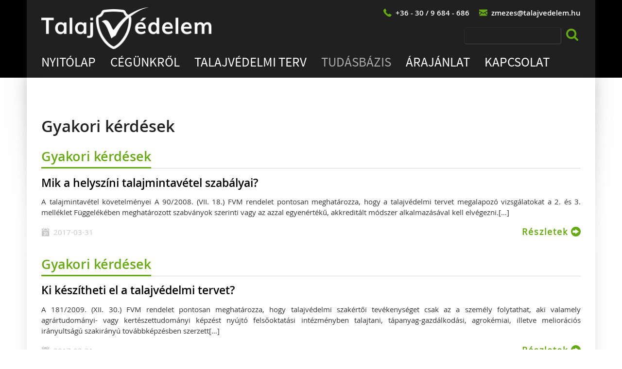

--- FILE ---
content_type: text/html; charset=UTF-8
request_url: https://mail.talajvedelem.hu/tudasbazis/gyakori-kerdesek
body_size: 9619
content:
<!DOCTYPE html>
<html lang="hu">
<head>

<meta http-equiv="Content-Type" content="text/html; charset=utf-8" />
<meta name="viewport" content="width=device-width, initial-scale=1, maximum-scale=5, shrink-to-fit=no" />



<meta name='robots' content='index, follow, max-image-preview:large, max-snippet:-1, max-video-preview:-1' />

	<!-- This site is optimized with the Yoast SEO plugin v26.7 - https://yoast.com/wordpress/plugins/seo/ -->
	<title>Gyakori kérdések Archívum - Talajvédelem</title>
	<link rel="canonical" href="https://www.talajvedelem.hu/tudasbazis/gyakori-kerdesek" />
	<meta property="og:locale" content="hu_HU" />
	<meta property="og:type" content="article" />
	<meta property="og:title" content="Gyakori kérdések Archívum - Talajvédelem" />
	<meta property="og:url" content="https://www.talajvedelem.hu/tudasbazis/gyakori-kerdesek" />
	<meta property="og:site_name" content="Talajvédelem" />
	<meta name="twitter:card" content="summary_large_image" />
	<script type="application/ld+json" class="yoast-schema-graph">{"@context":"https://schema.org","@graph":[{"@type":"CollectionPage","@id":"https://www.talajvedelem.hu/tudasbazis/gyakori-kerdesek","url":"https://www.talajvedelem.hu/tudasbazis/gyakori-kerdesek","name":"Gyakori kérdések Archívum - Talajvédelem","isPartOf":{"@id":"https://www.talajvedelem.hu/#website"},"breadcrumb":{"@id":"https://www.talajvedelem.hu/tudasbazis/gyakori-kerdesek#breadcrumb"},"inLanguage":"hu"},{"@type":"BreadcrumbList","@id":"https://www.talajvedelem.hu/tudasbazis/gyakori-kerdesek#breadcrumb","itemListElement":[{"@type":"ListItem","position":1,"name":"Home","item":"https://www.talajvedelem.hu/"},{"@type":"ListItem","position":2,"name":"Tudásbázis","item":"https://www.talajvedelem.hu/tudasbazis"},{"@type":"ListItem","position":3,"name":"Gyakori kérdések"}]},{"@type":"WebSite","@id":"https://www.talajvedelem.hu/#website","url":"https://www.talajvedelem.hu/","name":"Talajvédelem","description":"Mézes Zoltán talajvédelmi szakértő hivatalos honlapja...","publisher":{"@id":"https://www.talajvedelem.hu/#organization"},"potentialAction":[{"@type":"SearchAction","target":{"@type":"EntryPoint","urlTemplate":"https://www.talajvedelem.hu/?s={search_term_string}"},"query-input":{"@type":"PropertyValueSpecification","valueRequired":true,"valueName":"search_term_string"}}],"inLanguage":"hu"},{"@type":"Organization","@id":"https://www.talajvedelem.hu/#organization","name":"Mézes Zoltán talajvédelem","url":"https://www.talajvedelem.hu/","logo":{"@type":"ImageObject","inLanguage":"hu","@id":"https://www.talajvedelem.hu/#/schema/logo/image/","url":"https://www.talajvedelem.hu/tv-content/uploads/media/images/talajvedelem-logo-header.png","contentUrl":"https://www.talajvedelem.hu/tv-content/uploads/media/images/talajvedelem-logo-header.png","width":360,"height":88,"caption":"Mézes Zoltán talajvédelem"},"image":{"@id":"https://www.talajvedelem.hu/#/schema/logo/image/"}}]}</script>
	<!-- / Yoast SEO plugin. -->


<style id='wp-img-auto-sizes-contain-inline-css' type='text/css'>
img:is([sizes=auto i],[sizes^="auto," i]){contain-intrinsic-size:3000px 1500px}
/*# sourceURL=wp-img-auto-sizes-contain-inline-css */
</style>
<style id='wp-block-library-inline-css' type='text/css'>
:root{
  --wp-block-synced-color:#7a00df;
  --wp-block-synced-color--rgb:122, 0, 223;
  --wp-bound-block-color:var(--wp-block-synced-color);
  --wp-editor-canvas-background:#ddd;
  --wp-admin-theme-color:#007cba;
  --wp-admin-theme-color--rgb:0, 124, 186;
  --wp-admin-theme-color-darker-10:#006ba1;
  --wp-admin-theme-color-darker-10--rgb:0, 107, 160.5;
  --wp-admin-theme-color-darker-20:#005a87;
  --wp-admin-theme-color-darker-20--rgb:0, 90, 135;
  --wp-admin-border-width-focus:2px;
}
@media (min-resolution:192dpi){
  :root{
    --wp-admin-border-width-focus:1.5px;
  }
}
.wp-element-button{
  cursor:pointer;
}

:root .has-very-light-gray-background-color{
  background-color:#eee;
}
:root .has-very-dark-gray-background-color{
  background-color:#313131;
}
:root .has-very-light-gray-color{
  color:#eee;
}
:root .has-very-dark-gray-color{
  color:#313131;
}
:root .has-vivid-green-cyan-to-vivid-cyan-blue-gradient-background{
  background:linear-gradient(135deg, #00d084, #0693e3);
}
:root .has-purple-crush-gradient-background{
  background:linear-gradient(135deg, #34e2e4, #4721fb 50%, #ab1dfe);
}
:root .has-hazy-dawn-gradient-background{
  background:linear-gradient(135deg, #faaca8, #dad0ec);
}
:root .has-subdued-olive-gradient-background{
  background:linear-gradient(135deg, #fafae1, #67a671);
}
:root .has-atomic-cream-gradient-background{
  background:linear-gradient(135deg, #fdd79a, #004a59);
}
:root .has-nightshade-gradient-background{
  background:linear-gradient(135deg, #330968, #31cdcf);
}
:root .has-midnight-gradient-background{
  background:linear-gradient(135deg, #020381, #2874fc);
}
:root{
  --wp--preset--font-size--normal:16px;
  --wp--preset--font-size--huge:42px;
}

.has-regular-font-size{
  font-size:1em;
}

.has-larger-font-size{
  font-size:2.625em;
}

.has-normal-font-size{
  font-size:var(--wp--preset--font-size--normal);
}

.has-huge-font-size{
  font-size:var(--wp--preset--font-size--huge);
}

.has-text-align-center{
  text-align:center;
}

.has-text-align-left{
  text-align:left;
}

.has-text-align-right{
  text-align:right;
}

.has-fit-text{
  white-space:nowrap !important;
}

#end-resizable-editor-section{
  display:none;
}

.aligncenter{
  clear:both;
}

.items-justified-left{
  justify-content:flex-start;
}

.items-justified-center{
  justify-content:center;
}

.items-justified-right{
  justify-content:flex-end;
}

.items-justified-space-between{
  justify-content:space-between;
}

.screen-reader-text{
  border:0;
  clip-path:inset(50%);
  height:1px;
  margin:-1px;
  overflow:hidden;
  padding:0;
  position:absolute;
  width:1px;
  word-wrap:normal !important;
}

.screen-reader-text:focus{
  background-color:#ddd;
  clip-path:none;
  color:#444;
  display:block;
  font-size:1em;
  height:auto;
  left:5px;
  line-height:normal;
  padding:15px 23px 14px;
  text-decoration:none;
  top:5px;
  width:auto;
  z-index:100000;
}
html :where(.has-border-color){
  border-style:solid;
}

html :where([style*=border-top-color]){
  border-top-style:solid;
}

html :where([style*=border-right-color]){
  border-right-style:solid;
}

html :where([style*=border-bottom-color]){
  border-bottom-style:solid;
}

html :where([style*=border-left-color]){
  border-left-style:solid;
}

html :where([style*=border-width]){
  border-style:solid;
}

html :where([style*=border-top-width]){
  border-top-style:solid;
}

html :where([style*=border-right-width]){
  border-right-style:solid;
}

html :where([style*=border-bottom-width]){
  border-bottom-style:solid;
}

html :where([style*=border-left-width]){
  border-left-style:solid;
}
html :where(img[class*=wp-image-]){
  height:auto;
  max-width:100%;
}
:where(figure){
  margin:0 0 1em;
}

html :where(.is-position-sticky){
  --wp-admin--admin-bar--position-offset:var(--wp-admin--admin-bar--height, 0px);
}

@media screen and (max-width:600px){
  html :where(.is-position-sticky){
    --wp-admin--admin-bar--position-offset:0px;
  }
}
/*wp_block_styles_on_demand_placeholder:6976cb9b6e0f0*/
/*# sourceURL=wp-block-library-inline-css */
</style>
<style id='classic-theme-styles-inline-css' type='text/css'>
/**
 * These rules are needed for backwards compatibility.
 * They should match the button element rules in the base theme.json file.
 */
.wp-block-button__link {
	color: #ffffff;
	background-color: #32373c;
	border-radius: 9999px; /* 100% causes an oval, but any explicit but really high value retains the pill shape. */

	/* This needs a low specificity so it won't override the rules from the button element if defined in theme.json. */
	box-shadow: none;
	text-decoration: none;

	/* The extra 2px are added to size solids the same as the outline versions.*/
	padding: calc(0.667em + 2px) calc(1.333em + 2px);

	font-size: 1.125em;
}

.wp-block-file__button {
	background: #32373c;
	color: #ffffff;
	text-decoration: none;
}

/*# sourceURL=/wp-includes/css/classic-themes.css */
</style>
<link rel='stylesheet' id='contact-form-7-css' href='https://mail.talajvedelem.hu/tv-content/plugins/contact-form-7/includes/css/styles.css?ver=6.1.4' type='text/css' media='all' />
<link rel='stylesheet' id='cookie-notice-front-css' href='https://mail.talajvedelem.hu/tv-content/plugins/cookie-notice/css/front.css?ver=2.5.11' type='text/css' media='all' />
<link rel='stylesheet' id='crellyslider.min-css' href='https://mail.talajvedelem.hu/tv-content/plugins/crelly-slider/css/crellyslider.min.css?ver=1.4.7' type='text/css' media='all' />
<link rel='stylesheet' id='responsive-lightbox-prettyphoto-css' href='https://mail.talajvedelem.hu/tv-content/plugins/responsive-lightbox/assets/prettyphoto/prettyPhoto.css?ver=3.1.6' type='text/css' media='all' />
<link rel='stylesheet' id='talajvedelem_theme_bootstrap_style-css' href='https://mail.talajvedelem.hu/tv-content/themes/talajvedelem/css/bootstrap.css?ver=v3.3.5' type='text/css' media='screen' />
<link rel='stylesheet' id='talajvedelem_theme-css' href='https://mail.talajvedelem.hu/tv-content/themes/talajvedelem/style.css?ver=v1.0' type='text/css' media='screen' />
<link rel='stylesheet' id='talajvedelem_theme_print_css-css' href='https://mail.talajvedelem.hu/tv-content/themes/talajvedelem/css/print.css?ver=v1.0' type='text/css' media='print' />
<link rel='stylesheet' id='talajvedelem_theme_fontello-css' href='https://mail.talajvedelem.hu/tv-content/themes/talajvedelem/css/fontello-codes.css?ver=v1.0' type='text/css' media='all' />
<script type="text/javascript" src="https://mail.talajvedelem.hu/wp-includes/js/jquery/jquery.js?ver=3.7.1" id="jquery-core-js"></script>
<script type="text/javascript" src="https://mail.talajvedelem.hu/wp-includes/js/jquery/jquery-migrate.js?ver=3.4.1" id="jquery-migrate-js"></script>
<script type="text/javascript" src="https://mail.talajvedelem.hu/tv-content/plugins/responsive-lightbox/assets/infinitescroll/infinite-scroll.pkgd.js?ver=4.0.1" id="responsive-lightbox-infinite-scroll-js"></script>
<!-- Analytics by WP Statistics - https://wp-statistics.com -->
</head>

<body class="archive category category-gyakori-kerdesek category-4 wp-theme-talajvedelem cookies-not-set locale-hu-hu">

<div id="site">
		<header id="header_wrapper" class="container-fluid">
		<div class="row">
			<div id="header_container" class="container">
				<div class="row">
					<div id="header_logo">
							
						<a href="https://mail.talajvedelem.hu"><img  id="header_logo_top" src="https://mail.talajvedelem.hu/tv-content/themes/talajvedelem/images/talajvedelem-logo-header.png" alt="Talajvédelem" title="Talajvédelem"/></a>

					</div>
					<div id="header_inf" class="col-xs-12">
						<aside>
	<div><h5 class="hide">Elérhetőségeink:</h5>			<div class="textwidget"><span><i class="icon icon-phone"></i><a href="tel:+36309684686">+36 - 30 / 9 684 - 686</a></span>
<span><i class="icon icon-mail"></i><a href="mailto:zmezes@talajvedelem.hu">zmezes@talajvedelem.hu</a></span>
</div>
		</div><div><h5 class="hide">Keresés:</h5><form role="search" method="get" class="searchform" action="https://mail.talajvedelem.hu/" >
	<div id="searchform"><label class="screen-reader-text" for="s">Keresés:</label>
	<input type="text" value="" name="s" id="s" aria-label="Keresendő szó" />
	<button type="submit" id="searchsubmit" class="icon" aria-label="Keresés nyomógomb"><i class="icon-search"></i></button>
	</div>
	</form></div></aside>
					
					</div>
					<div id="header_menu" class="col-xs-12">
						<nav>
						<div id="topmenu_resp" class="menu-fomenu-container"><ul id="menu-fomenu" class="menu"><li id="menu-item-18" class="menu-item menu-item-type-post_type menu-item-object-page menu-item-home menu-item-18"><a href="https://mail.talajvedelem.hu/">Nyitólap</a></li>
<li id="menu-item-82" class="menu-item menu-item-type-custom menu-item-object-custom menu-item-has-children menu-item-82"><a href="#">Cégünkről</a>
<ul class="sub-menu">
	<li id="menu-item-81" class="menu-item menu-item-type-post_type menu-item-object-page menu-item-81"><a href="https://mail.talajvedelem.hu/cegunkrol/cegtortenet">Cégtörténet</a></li>
	<li id="menu-item-80" class="menu-item menu-item-type-post_type menu-item-object-page menu-item-80"><a href="https://mail.talajvedelem.hu/cegunkrol/szolgaltatasok">Szolgáltatások</a></li>
</ul>
</li>
<li id="menu-item-118" class="menu-item menu-item-type-post_type menu-item-object-page menu-item-has-children menu-item-118"><a href="https://mail.talajvedelem.hu/talajvedelmi-terv">Talajvédelmi terv</a>
<ul class="sub-menu">
	<li id="menu-item-47" class="menu-item menu-item-type-post_type menu-item-object-page menu-item-47"><a href="https://mail.talajvedelem.hu/talajvedelmi-terv/mezogazdasagi-celu-tereprendezes">Mezőgazdasági célú tereprendezés</a></li>
	<li id="menu-item-43" class="menu-item menu-item-type-post_type menu-item-object-page menu-item-43"><a href="https://mail.talajvedelem.hu/talajvedelmi-terv/rekultivacio">Rekultiváció</a></li>
	<li id="menu-item-48" class="menu-item menu-item-type-post_type menu-item-object-page menu-item-48"><a href="https://mail.talajvedelem.hu/talajvedelmi-terv/talajjavitas">Talajjavítás</a></li>
	<li id="menu-item-46" class="menu-item menu-item-type-post_type menu-item-object-page menu-item-46"><a href="https://mail.talajvedelem.hu/talajvedelmi-terv/ultetvenytelepites">Ültetvénytelepítés</a></li>
	<li id="menu-item-45" class="menu-item menu-item-type-post_type menu-item-object-page menu-item-45"><a href="https://mail.talajvedelem.hu/talajvedelmi-terv/termofold-mas-celu-hasznositasa">Termőföld más célú hasznosítása</a></li>
	<li id="menu-item-44" class="menu-item menu-item-type-post_type menu-item-object-page menu-item-44"><a href="https://mail.talajvedelem.hu/talajvedelmi-terv/humuszgazdalkodas">Humuszgazdálkodás</a></li>
	<li id="menu-item-42" class="menu-item menu-item-type-post_type menu-item-object-page menu-item-42"><a href="https://mail.talajvedelem.hu/talajvedelmi-terv/ontozes">Öntözés</a></li>
	<li id="menu-item-41" class="menu-item menu-item-type-post_type menu-item-object-page menu-item-41"><a href="https://mail.talajvedelem.hu/talajvedelmi-terv/higtragya-mezogazdasagi-felhasznalasa">Hígtrágya mezőgazdasági felhasználása</a></li>
	<li id="menu-item-40" class="menu-item menu-item-type-post_type menu-item-object-page menu-item-40"><a href="https://mail.talajvedelem.hu/talajvedelmi-terv/szennyviz-hasznositas">Szennyvíz hasznosítás</a></li>
	<li id="menu-item-39" class="menu-item menu-item-type-post_type menu-item-object-page menu-item-39"><a href="https://mail.talajvedelem.hu/talajvedelmi-terv/vizrendezes">Vízrendezés</a></li>
</ul>
</li>
<li id="menu-item-49" class="menu-item menu-item-type-taxonomy menu-item-object-category current-category-ancestor current-menu-ancestor current-menu-parent current-category-parent menu-item-has-children menu-item-49"><a href="https://mail.talajvedelem.hu/tudasbazis">Tudásbázis</a>
<ul class="sub-menu">
	<li id="menu-item-50" class="menu-item menu-item-type-taxonomy menu-item-object-category current-menu-item menu-item-50"><a href="https://mail.talajvedelem.hu/tudasbazis/gyakori-kerdesek" aria-current="page">Gyakori kérdések</a></li>
	<li id="menu-item-51" class="menu-item menu-item-type-taxonomy menu-item-object-category menu-item-51"><a href="https://mail.talajvedelem.hu/tudasbazis/jogszabalyok">Jogszabályok</a></li>
</ul>
</li>
<li id="menu-item-36" class="menu-item menu-item-type-post_type menu-item-object-page menu-item-36"><a href="https://mail.talajvedelem.hu/arajanlat">Árajánlat</a></li>
<li id="menu-item-35" class="menu-item menu-item-type-post_type menu-item-object-page menu-item-35"><a href="https://mail.talajvedelem.hu/kapcsolat">Kapcsolat</a></li>
</ul></div>						</nav> 				
					</div>
				</div>
			</div>
		</div>
	</header>
	
	<div id="header-slider" class="container-fluid hidden-xs">
		<div class="row">
			<div class="img-wrapper">
			<div style="display: none;" class="crellyslider-slider crellyslider-slider-full-width crellyslider-slider-header_slider crellyslider-1" id="crellyslider-1">
<ul>
<li
style="
background-color: transparent;
background-image: none;
background-position: center top;
background-repeat: no-repeat;
background-size: cover;
margin-bottom: 50px;
"
data-in="fade"
data-ease-in="500"
data-out="fade"
data-ease-out="500"
data-time="22500"
>
<div
class="header_title"
style="z-index: 1;

"
data-delay="0"
data-ease-in="500"
data-ease-out="500"
data-in="slideDown"
data-out="slideUp"
data-ignore-ease-out="0"
data-top="45"
data-left="15"
data-time="all"
><p>Minőségi <span>talajvédelmi tervek</span> készítése</p></div>
<div
class="header_text"
style="z-index: 1;

"
data-delay="0"
data-ease-in="500"
data-ease-out="500"
data-in="slideDown"
data-out="slideUp"
data-ignore-ease-out="0"
data-top="115"
data-left="15"
data-time="all"
><p>Arra törekszünk, hogy az Ön által<br/>
megrendelt <strong>talajvédelmi terv</strong>, a<br/>
lehető <span>legrövidebb időn belül</span><br/>
elkészüljön.</p></div>
<img
class="img_slider"
src="https://mail.talajvedelem.hu/tv-content/uploads/media/images/header-mezogazdasagi-celu-tereprendezesi.png"
alt=""
style="
z-index: 2;

"
data-delay="1500"
data-ease-in="500"
data-ease-out="500"
data-in="slideDown"
data-out="slideUp"
data-ignore-ease-out="0"
data-top="90"
data-left="465"
data-time="7500"
/>
<img
class="img_slider"
src="https://mail.talajvedelem.hu/tv-content/uploads/media/images/header-fuzetlap.png"
alt=""
style="
z-index: 1;

"
data-delay="1000"
data-ease-in="500"
data-ease-out="500"
data-in="slideLeft"
data-out="slideRight"
data-ignore-ease-out="0"
data-top="27"
data-left="672"
data-time="all"
/>
<div
class="header_rotation"
style="z-index: 1;

"
data-delay="1000"
data-ease-in="500"
data-ease-out="500"
data-in="slideLeft"
data-out="slideRight"
data-ignore-ease-out="0"
data-top="73"
data-left="695"
data-time="7500"
><span>Mezőgazdasági célú tereprendezés</span></div>
<div
class="header_rotation"
style="z-index: 1;

"
data-delay="1000"
data-ease-in="500"
data-ease-out="500"
data-in="slideLeft"
data-out="slideRight"
data-ignore-ease-out="0"
data-top="125"
data-left="805"
data-time="all"
><p>Talaj- és vízminták<br/>
vizsgálata akreditált<br/>
laboratóriumi<br/>
körülmények között.<br/>
</p></div>
<img
class="img_slider"
src="https://mail.talajvedelem.hu/tv-content/uploads/media/images/header-ontozes.png"
alt=""
style="
z-index: 3;

"
data-delay="7500"
data-ease-in="500"
data-ease-out="500"
data-in="slideDown"
data-out="slideUp"
data-ignore-ease-out="0"
data-top="90"
data-left="465"
data-time="15000"
/>
<img
class="img_slider"
src="https://mail.talajvedelem.hu/tv-content/uploads/media/images/header-talajjavitas.png"
alt=""
style="
z-index: 4;

"
data-delay="15000"
data-ease-in="500"
data-ease-out="500"
data-in="slideDown"
data-out="slideUp"
data-ignore-ease-out="0"
data-top="90"
data-left="465"
data-time="22500"
/>
<div
class="header_rotation"
style="z-index: 2;

"
data-delay="7500"
data-ease-in="500"
data-ease-out="500"
data-in="slideLeft"
data-out="slideRight"
data-ignore-ease-out="0"
data-top="60"
data-left="695"
data-time="15000"
><span>Öntözés</span></div>
<div
class="header_rotation"
style="z-index: 3;

"
data-delay="15000"
data-ease-in="500"
data-ease-out="500"
data-in="slideLeft"
data-out="slideRight"
data-ignore-ease-out="0"
data-top="62"
data-left="695"
data-time="22500"
><span>Talajjavítás</span></div>
</li>
</ul>
</div>
<script type="text/javascript">
(function($) {
$(document).ready(function() {
$("#crellyslider-1").crellySlider({
layout: 'full-width',
responsive: 1,
startWidth: 1140,
startHeight: 370,
automaticSlide: 1,
showControls: 0,
showNavigation: 0,
enableSwipe: 0,
showProgressBar: 0,
pauseOnHover: 0,
randomOrder: 0,
startFromSlide: 0,
beforeStart : function() {},
beforeSetResponsive : function() {},
beforeSlideStart : function() {},
beforePause	: function() {},
beforeResume : function() {},
});
});
})(jQuery);
</script>
			</div>
		</div>
	</div>
	
	<div id="main_shadow">
		<div id="main" class="container">
			<div class="row">
				<section id="content" class="col-xs-12">
					<div id="content_category" class="content">
						<h1>Gyakori kérdések</h1>			

																			<div class="row">							
														<article>
								<div class="box post clearfix col-xs-12">
									<header>
										<p><span><a href="https://mail.talajvedelem.hu/tudasbazis/gyakori-kerdesek" rel="category tag">Gyakori kérdések</a></span></p>
									</header>
									<div class="text_box">
																				<h4><a href="https://mail.talajvedelem.hu/tudasbazis/gyakori-kerdesek/mik-a-helyszini-talajmintavetel-szabalyai">Mik a helyszíni talajmintavétel szabályai?</a></h4>
										<p>A talajmintavétel követelményei A 90/2008. (VII. 18.) FVM rendelet pontosan meghatározza, hogy a talajvédelmi tervet megalapozó vizsgálatokat a 2. és 3. melléklet Függelékében meghatározott szabványok szerinti vagy az azzal egyenértékű, akkreditált módszer alkalmazásával kell elvégezni.[&#8230;]</p>
												
									</div>
									<footer class="post_meta clearfix">
										<ul>
											<li><i class="icon icon-calendar"></i>2017-03-31</li>
																					</ul>
									</footer>
																		<div class="more_button">
										<a class="details" href="https://mail.talajvedelem.hu/tudasbazis/gyakori-kerdesek/mik-a-helyszini-talajmintavetel-szabalyai">Részletek <i class="icon icon-right-circled"></i></a>
									</div>	
								</div>									
							</article>
													<article>
								<div class="box post clearfix col-xs-12">
									<header>
										<p><span><a href="https://mail.talajvedelem.hu/tudasbazis/gyakori-kerdesek" rel="category tag">Gyakori kérdések</a></span></p>
									</header>
									<div class="text_box">
																				<h4><a href="https://mail.talajvedelem.hu/tudasbazis/gyakori-kerdesek/ki-keszitheti-el-a-talajvedelmi-tervet">Ki készítheti el a talajvédelmi tervet?</a></h4>
										<p>A 181/2009. (XII. 30.) FVM rendelet pontosan meghatározza, hogy talajvédelmi szakértői tevékenységet csak az a személy folytathat, aki valamely agrártudományi- vagy kertészettudományi képzést nyújtó felsőoktatási intézményben talajtani, tápanyag-gazdálkodási, agrokémiai, illetve meliorációs irányultságú szakirányú továbbképzésben szerzett[&#8230;]</p>
												
									</div>
									<footer class="post_meta clearfix">
										<ul>
											<li><i class="icon icon-calendar"></i>2017-03-31</li>
																					</ul>
									</footer>
																		<div class="more_button">
										<a class="details" href="https://mail.talajvedelem.hu/tudasbazis/gyakori-kerdesek/ki-keszitheti-el-a-talajvedelmi-tervet">Részletek <i class="icon icon-right-circled"></i></a>
									</div>	
								</div>									
							</article>
													<article>
								<div class="box post clearfix col-xs-12">
									<header>
										<p><span><a href="https://mail.talajvedelem.hu/tudasbazis/gyakori-kerdesek" rel="category tag">Gyakori kérdések</a></span></p>
									</header>
									<div class="text_box">
																				<h4><a href="https://mail.talajvedelem.hu/tudasbazis/gyakori-kerdesek/mi-tekintheto-mezogazdasagi-celu-tereprendezesnek">Mi tekinthető mezőgazdasági célú tereprendezésnek?</a></h4>
										<p>A 2007. évi CXXIX. törvény, valamint a 90/2008. (VII. 18.) FVM rendelet pontosan meghatározza, hogy <strong>milyen eseteket kell mezőgazdasági célú tereprendezésnek tekinteni</strong>. A mezőgazdasági célú tereprendezés körébe tartoznak mindazon – nem termesztéstechnológiai – földmunkák és az azokhoz kapcsolódó kiegészítő beavatkozások (humuszos termőréteg védelme, talajjavítás, erózió elleni védelem[&#8230;]</p>
												
									</div>
									<footer class="post_meta clearfix">
										<ul>
											<li><i class="icon icon-calendar"></i>2017-03-31</li>
																					</ul>
									</footer>
																		<div class="more_button">
										<a class="details" href="https://mail.talajvedelem.hu/tudasbazis/gyakori-kerdesek/mi-tekintheto-mezogazdasagi-celu-tereprendezesnek">Részletek <i class="icon icon-right-circled"></i></a>
									</div>	
								</div>									
							</article>
													<article>
								<div class="box post clearfix col-xs-12">
									<header>
										<p><span><a href="https://mail.talajvedelem.hu/tudasbazis/gyakori-kerdesek" rel="category tag">Gyakori kérdések</a></span></p>
									</header>
									<div class="text_box">
																				<h4><a href="https://mail.talajvedelem.hu/tudasbazis/gyakori-kerdesek/milyen-munkalatokhoz-szukseges-talajvedelmi-terv">Milyen munkálatokhoz szükséges talajvédelmi terv?</a></h4>
										<p>A termőföld védelméről szóló 2007. évi CXXIX. törvény 49. § (3) bekezdésében és az 50. §-ában felsorolt, termőföldön folytatott mezőgazdasági tevékenységekkel, illetve beavatkozásokkal, valamint a termőföld igénybevételével járó vagy arra hatást gyakorló beruházásokkal és tevékenységekkel[&#8230;]</p>
												
									</div>
									<footer class="post_meta clearfix">
										<ul>
											<li><i class="icon icon-calendar"></i>2016-06-11</li>
																					</ul>
									</footer>
																		<div class="more_button">
										<a class="details" href="https://mail.talajvedelem.hu/tudasbazis/gyakori-kerdesek/milyen-munkalatokhoz-szukseges-talajvedelmi-terv">Részletek <i class="icon icon-right-circled"></i></a>
									</div>	
								</div>									
							</article>
												</div>

										
					</div>
											
				</section>
			</div>	
		</div>	</div>	<div class="clear">&nbsp;</div>							
						
	<footer id="footer_main" class="container-fluid">
		<div id="footer_bg">
			<div id="footer_top"></div>
			<div id="footer_wrapper">
				<div class="row">
					<div class="container">
						<div class="row"><aside>
	<section class="widget-odd widget-first widget-1 footer_sidebar col-sm-3 col-xs-12"><h4>Ügyfélfogadás:</h4>			<div class="textwidget"><p><span><i class="icon  icon-info-circled"></i>Munkanapokon: 9:00 - 17:00 -ig</span></p></div>
		</section><section class="widget-even widget-2 footer_sidebar col-sm-3 col-xs-12"><h4>Hasznos:</h4><div class="menu-hasznos-container"><ul id="menu-hasznos" class="menu"><li id="menu-item-52" class="menu-item menu-item-type-taxonomy menu-item-object-category current-menu-item menu-item-52"><a href="https://mail.talajvedelem.hu/tudasbazis/gyakori-kerdesek" aria-current="page">Gyakori kérdések</a></li>
<li id="menu-item-53" class="menu-item menu-item-type-taxonomy menu-item-object-category menu-item-53"><a href="https://mail.talajvedelem.hu/tudasbazis/jogszabalyok">Jogszabályok</a></li>
<li id="menu-item-93" class="newchapter menu-item menu-item-type-post_type menu-item-object-page menu-item-93"><a href="https://mail.talajvedelem.hu/arajanlat">Árajánlat</a></li>
<li id="menu-item-94" class="menu-item menu-item-type-post_type menu-item-object-page menu-item-94"><a href="https://mail.talajvedelem.hu/kapcsolat">Kapcsolat</a></li>
<li id="menu-item-92" class="menu-item menu-item-type-post_type menu-item-object-page menu-item-92"><a href="https://mail.talajvedelem.hu/impresszum">Impresszum, jogi nyilatkozat</a></li>
<li id="menu-item-152" class="menu-item menu-item-type-post_type menu-item-object-page menu-item-privacy-policy menu-item-152"><a rel="privacy-policy" href="https://mail.talajvedelem.hu/adatkezelesi-tajekoztato">Adatkezelési tájékoztató</a></li>
<li id="menu-item-153" class="menu-item menu-item-type-post_type menu-item-object-page menu-item-153"><a href="https://mail.talajvedelem.hu/cookie-k-hasznalata">Cookie-k használata</a></li>
</ul></div></section><section class="widget-odd widget-3 footer_sidebar col-sm-3 col-xs-12"><h4>Talajvédelmi terv:</h4><div class="menu-talajvedelmi-terv-container"><ul id="menu-talajvedelmi-terv" class="menu"><li id="menu-item-63" class="menu-item menu-item-type-post_type menu-item-object-page menu-item-63"><a href="https://mail.talajvedelem.hu/talajvedelmi-terv/talajjavitas">Talajjavítás</a></li>
<li id="menu-item-62" class="menu-item menu-item-type-post_type menu-item-object-page menu-item-62"><a href="https://mail.talajvedelem.hu/talajvedelmi-terv/mezogazdasagi-celu-tereprendezes">Mezőgazdasági célú tereprendezés</a></li>
<li id="menu-item-61" class="menu-item menu-item-type-post_type menu-item-object-page menu-item-61"><a href="https://mail.talajvedelem.hu/talajvedelmi-terv/ultetvenytelepites">Ültetvénytelepítés</a></li>
<li id="menu-item-60" class="menu-item menu-item-type-post_type menu-item-object-page menu-item-60"><a href="https://mail.talajvedelem.hu/talajvedelmi-terv/termofold-mas-celu-hasznositasa">Termőföld más célú hasznosítása</a></li>
<li id="menu-item-59" class="menu-item menu-item-type-post_type menu-item-object-page menu-item-59"><a href="https://mail.talajvedelem.hu/talajvedelmi-terv/humuszgazdalkodas">Humuszgazdálkodás</a></li>
<li id="menu-item-58" class="menu-item menu-item-type-post_type menu-item-object-page menu-item-58"><a href="https://mail.talajvedelem.hu/talajvedelmi-terv/rekultivacio">Rekultiváció</a></li>
<li id="menu-item-57" class="menu-item menu-item-type-post_type menu-item-object-page menu-item-57"><a href="https://mail.talajvedelem.hu/talajvedelmi-terv/ontozes">Öntözés</a></li>
<li id="menu-item-56" class="menu-item menu-item-type-post_type menu-item-object-page menu-item-56"><a href="https://mail.talajvedelem.hu/talajvedelmi-terv/higtragya-mezogazdasagi-felhasznalasa">Hígtrágya mezőgazdasági felhasználása</a></li>
<li id="menu-item-55" class="menu-item menu-item-type-post_type menu-item-object-page menu-item-55"><a href="https://mail.talajvedelem.hu/talajvedelmi-terv/szennyviz-hasznositas">Szennyvíz hasznosítás</a></li>
<li id="menu-item-54" class="menu-item menu-item-type-post_type menu-item-object-page menu-item-54"><a href="https://mail.talajvedelem.hu/talajvedelmi-terv/vizrendezes">Vízrendezés</a></li>
</ul></div></section><section class="widget-even widget-last widget-4 footer_sidebar col-sm-3 col-xs-12"><h4>Elérhetőségeink:</h4>			<div class="textwidget"><p class="name"><strong>Mézes Zoltán</strong></p>
<p><span><a href="tel:+36309684686"><i class="icon icon-phone"></i>+36 - 30 / 9 684 - 686</a></span></p>
<p><span><a href="mailto:zmezes@talajvedelem.hu"><i class="icon icon-mail"></i>zmezes@talajvedelem.hu</a></span></p>
<br/>
<p  class="name"><strong>Talajvédelmi iroda: </strong></p>
<p>Szent Ferenc utca 24. 1. emelet 2.</p>
</div>
		</section></aside>
</div>						<p id="scroll_top"><a href="#top" aria-label="scroll top"><i class="icon icon-up-circled"></i></a></p>				
					</div>	
				</div>
				<div class="row">	
					<div id="copyright" class="col-xs-12"><p>Copyright © 2026 <span>Talajvédelem</span>&nbsp;&nbsp;&nbsp;Minden jog fenntartva!&nbsp;|&nbsp;<span class="small">Created by</span> <a href="https://grandpage.hu" rel="noreferrer" target="_blank">GrandPage</a></p></div>
				</div>			
			</div>	
		</div>		
	</footer></div>
<script type="speculationrules">
{"prefetch":[{"source":"document","where":{"and":[{"href_matches":"/*"},{"not":{"href_matches":["/wp-*.php","/wp-admin/*","/tv-content/uploads/media/*","/tv-content/*","/tv-content/plugins/*","/tv-content/themes/talajvedelem/*","/*\\?(.+)"]}},{"not":{"selector_matches":"a[rel~=\"nofollow\"]"}},{"not":{"selector_matches":".no-prefetch, .no-prefetch a"}}]},"eagerness":"conservative"}]}
</script>
<script type="text/javascript" src="https://mail.talajvedelem.hu/wp-includes/js/dist/hooks.js?ver=220ff17f5667d013d468" id="wp-hooks-js"></script>
<script type="text/javascript" src="https://mail.talajvedelem.hu/wp-includes/js/dist/i18n.js?ver=6b3ae5bd3b8d9598492d" id="wp-i18n-js"></script>
<script type="text/javascript" id="wp-i18n-js-after">
/* <![CDATA[ */
wp.i18n.setLocaleData( { 'text direction\u0004ltr': [ 'ltr' ] } );
//# sourceURL=wp-i18n-js-after
/* ]]> */
</script>
<script type="text/javascript" src="https://mail.talajvedelem.hu/tv-content/plugins/contact-form-7/includes/swv/js/index.js?ver=6.1.4" id="swv-js"></script>
<script type="text/javascript" id="contact-form-7-js-translations">
/* <![CDATA[ */
( function( domain, translations ) {
	var localeData = translations.locale_data[ domain ] || translations.locale_data.messages;
	localeData[""].domain = domain;
	wp.i18n.setLocaleData( localeData, domain );
} )( "contact-form-7", {"translation-revision-date":"2025-06-30 16:09:30+0000","generator":"GlotPress\/4.0.1","domain":"messages","locale_data":{"messages":{"":{"domain":"messages","plural-forms":"nplurals=2; plural=n != 1;","lang":"hu"},"This contact form is placed in the wrong place.":["Ez a kapcsolatfelv\u00e9teli \u0171rlap rossz helyre ker\u00fclt."],"Error:":["Hiba:"]}},"comment":{"reference":"includes\/js\/index.js"}} );
//# sourceURL=contact-form-7-js-translations
/* ]]> */
</script>
<script type="text/javascript" id="contact-form-7-js-before">
/* <![CDATA[ */
var wpcf7 = {
    "api": {
        "root": "https:\/\/mail.talajvedelem.hu\/wp-json\/",
        "namespace": "contact-form-7\/v1"
    }
};
//# sourceURL=contact-form-7-js-before
/* ]]> */
</script>
<script type="text/javascript" src="https://mail.talajvedelem.hu/tv-content/plugins/contact-form-7/includes/js/index.js?ver=6.1.4" id="contact-form-7-js"></script>
<script type="text/javascript" id="cookie-notice-front-js-before">
/* <![CDATA[ */
var cnArgs = {"ajaxUrl":"https:\/\/mail.talajvedelem.hu\/wp-admin\/admin-ajax.php","nonce":"545e5447c9","hideEffect":"fade","position":"bottom","onScroll":false,"onScrollOffset":100,"onClick":false,"cookieName":"cookie_notice_accepted","cookieTime":2592000,"cookieTimeRejected":2592000,"globalCookie":false,"redirection":true,"cache":false,"revokeCookies":true,"revokeCookiesOpt":"automatic"};

//# sourceURL=cookie-notice-front-js-before
/* ]]> */
</script>
<script type="text/javascript" src="https://mail.talajvedelem.hu/tv-content/plugins/cookie-notice/js/front.js?ver=2.5.11" id="cookie-notice-front-js"></script>
<script type="text/javascript" src="https://mail.talajvedelem.hu/wp-includes/js/jquery/ui/core.js?ver=1.13.3" id="jquery-ui-core-js"></script>
<script type="text/javascript" src="https://mail.talajvedelem.hu/tv-content/plugins/crelly-slider/js/jquery.crellyslider.min.js?ver=1.4.7" id="jquery.crellyslider.min-js"></script>
<script type="text/javascript" src="https://mail.talajvedelem.hu/tv-content/plugins/responsive-lightbox/assets/prettyphoto/jquery.prettyPhoto.js?ver=3.1.6" id="responsive-lightbox-prettyphoto-js"></script>
<script type="text/javascript" src="https://mail.talajvedelem.hu/wp-includes/js/underscore.min.js?ver=1.13.7" id="underscore-js"></script>
<script type="text/javascript" src="https://mail.talajvedelem.hu/tv-content/plugins/responsive-lightbox/assets/dompurify/purify.min.js?ver=3.3.1" id="dompurify-js"></script>
<script type="text/javascript" id="responsive-lightbox-sanitizer-js-before">
/* <![CDATA[ */
window.RLG = window.RLG || {}; window.RLG.sanitizeAllowedHosts = ["youtube.com","www.youtube.com","youtu.be","vimeo.com","player.vimeo.com"];
//# sourceURL=responsive-lightbox-sanitizer-js-before
/* ]]> */
</script>
<script type="text/javascript" src="https://mail.talajvedelem.hu/tv-content/plugins/responsive-lightbox/js/sanitizer.js?ver=2.6.1" id="responsive-lightbox-sanitizer-js"></script>
<script type="text/javascript" id="responsive-lightbox-js-before">
/* <![CDATA[ */
var rlArgs = {"script":"prettyphoto","selector":"lightbox","customEvents":"ajaxComplete","activeGalleries":true,"animationSpeed":"normal","slideshow":false,"slideshowDelay":5000,"slideshowAutoplay":false,"opacity":"0.75","showTitle":true,"allowResize":true,"allowExpand":true,"width":1080,"height":720,"separator":"\/","theme":"pp_default","horizontalPadding":20,"hideFlash":false,"wmode":"opaque","videoAutoplay":false,"modal":false,"deeplinking":false,"overlayGallery":true,"keyboardShortcuts":true,"social":false,"woocommerce_gallery":false,"ajaxurl":"https:\/\/mail.talajvedelem.hu\/wp-admin\/admin-ajax.php","nonce":"4903811b50","preview":false,"postId":127,"scriptExtension":false};

//# sourceURL=responsive-lightbox-js-before
/* ]]> */
</script>
<script type="text/javascript" src="https://mail.talajvedelem.hu/tv-content/plugins/responsive-lightbox/js/front.js?ver=2.6.1" id="responsive-lightbox-js"></script>
<script type="text/javascript" src="https://mail.talajvedelem.hu/tv-content/themes/talajvedelem/script/bootstrap.min.js" id="talajvedelem_theme_bootstrap_script-js"></script>
<script type="text/javascript" src="https://mail.talajvedelem.hu/tv-content/themes/talajvedelem/script/modernizr.custom.js" id="talajvedelem_theme_modernizr_custom-js"></script>
<script type="text/javascript" src="https://mail.talajvedelem.hu/tv-content/themes/talajvedelem/script/talajvedelem-themes.js?ver=v1.0" id="talajvedelem_theme_script-js"></script>

		<!-- Cookie Notice plugin v2.5.11 by Hu-manity.co https://hu-manity.co/ -->
		<div id="cookie-notice" role="dialog" class="cookie-notice-hidden cookie-revoke-hidden cn-position-bottom" aria-label="Cookie Notice" style="background-color: rgba(50,50,58,1);"><div class="cookie-notice-container" style="color: #fff"><span id="cn-notice-text" class="cn-text-container"><strong class="large">A WEBOLDAL COKKIE-KAT ("sütiket") HASZNÁL</strong><br />
A honlap szolgáltatásaink biztosítása és felhasználói élmény javítása érdekében, valamint a honlap látogatottságának mérésére cookie-kat használ! Kérjük, hogy a honlap használata előtt figyelmesen olvassa el a cookie-k használatára vonatkozó tájékoztatót! Az „IGEN, ELFOGADOM” gomb megnyomásával Ön elfogadja az <a href="https://talajvedelem.hu/adatkezelesi-tajekoztato">Adatkezelési tájékoztató</a>ban foglaltakat és beleegyezik a cookie-k használatába. Amennyiben csak a honlap működéséhez feltétlen szükséges cookie-k használatát engedélyezi, akkor kérem válassza a "NEM, KÖSZÖNÖM" lehetőséget.</span><span id="cn-notice-buttons" class="cn-buttons-container"><button id="cn-accept-cookie" data-cookie-set="accept" class="cn-set-cookie cn-button cn-button-custom button" aria-label="IGEN, ELFOGADOM">IGEN, ELFOGADOM</button><button id="cn-refuse-cookie" data-cookie-set="refuse" class="cn-set-cookie cn-button cn-button-custom button" aria-label="NEM, KÖSZÖNÖM">NEM, KÖSZÖNÖM</button><button data-link-url="https://mail.talajvedelem.hu/cookie-k-hasznalata" data-link-target="_self" id="cn-more-info" class="cn-more-info cn-button cn-button-custom button" aria-label="TÁJÉKOZTATÓ">TÁJÉKOZTATÓ</button></span><button type="button" id="cn-close-notice" data-cookie-set="accept" class="cn-close-icon" aria-label="NEM, KÖSZÖNÖM"></button></div>
			<div class="cookie-revoke-container" style="color: #fff"><span id="cn-revoke-text" class="cn-text-container"> </span><span id="cn-revoke-buttons" class="cn-buttons-container"><button id="cn-revoke-cookie" class="cn-revoke-cookie cn-button cn-button-custom button" aria-label="Cookie beállítások">Cookie beállítások</button></span>
			</div>
		</div>
		<!-- / Cookie Notice plugin --><script type="text/javascript" src="https://mail.talajvedelem.hu/tv-content/themes/talajvedelem/script/bootstrap.min.js"></script>
</body>
</html>

--- FILE ---
content_type: text/css
request_url: https://mail.talajvedelem.hu/tv-content/themes/talajvedelem/style.css?ver=v1.0
body_size: 9135
content:
/*
Theme Name: Talajvédelem
Theme URI: https://talajvedelem.hu/-content/themes/talajvedelem
Author: Nagrand Antal    
Author URI:  https://grandlap.hu
Version: 1.0
Description: Mézes Zoltán talajvédelmi szakértő hivatalos honlapjának sablonja...
*/

/*--------------------------------------------------------------------------------------
		/ RESET CSS /	
--------------------------------------------------------------------------------------*/

html, body, div, span, applet, object, iframe,
h1, h2, h3, h4, h5, h6, p, blockquote, pre,
a, abbr, acronym, address, big, cite, code,
del, dfn, em, img, ins, kbd, q, dl, dt, dd, ol, ul, li,
s, samp, small, strike, strong, sub, sup, tt, var, b, u, i, center,
fieldset, form, label, legend,
table, caption, tbody, tfoot, thead, tr, th, td,
article, aside, canvas, dialog, details, embed,
figure, figcaption, footer, header,
hgroup, menu, nav, output, ruby, section, 
summary, time, mark, audio, video, input, textarea {
	margin: 0;  padding: 0;  border: 0;
	font-size: 100%; font: inherit;
	vertical-align: baseline;
}
/* This helps to make newer HTML5 elements behave like DIVs in older browers */ 
article, aside, dialog, figure, footer, header,hgroup, nav, section { display:block; }
/* Line-height should always be unitless! */
body {line-height: 1;  background: white;}
ol, ul {list-style: none outside none;}
/* Tables still need 'cellspacing="0"' in the markup. */
table {border-collapse: separate; border-spacing: 0;}
/* float:none prevents the span-x classes from breaking table-cell display */
caption, th, td {text-align: left; font-weight: normal; float:none !important;}
table, th, td { vertical-align: middle; }
/* Remove possible quote marks (") from <q>, <blockquote>. */
blockquote:before, blockquote:after, q:before, q:after { content: ''; }
blockquote, q { quotes: "" ""; }
/* Remove annoying border on linked images. */
a img { border: none; }
/* Remember to define your own focus styles! */
:focus { outline: 0; }

.clear {	clear: both; height: 0px; font-size: 0px; line-height: 0px; float: none; width: 100%; display: block; 
		overflow: hidden; visibility: hidden;}
.clearfix:before, .clearfix:after {content: " ";
		height: 0px; font-size: 0px; line-height: 0px;  width: 100%; display: block;
		overflow: hidden; visibility: hidden;}
.clearfix:after {clear: both; }

/*--------------------------------------------------------------------------------------
		/ FONTS /	
--------------------------------------------------------------------------------------*/
@font-face {  font-family: 'fontello';	font-display: swap;
  src: url('fonts/fontello/fontello.eot?72375450');
   src: local('fontello-72375450'),
		url('fonts/fontello/fontello.eot?72375450#iefix') format('embedded-opentype'),
		url('fonts/fontello/fontello.woff?72375450') format('woff'),
		url('fonts/fontello/fontello.ttf?72375450') format('truetype'),
		url('fonts/fontello/fontello.svg?72375450#fontello') format('svg');
  font-weight: normal;  font-style: normal;}
  
@font-face {font-family: 'open_sansregular';	font-display: swap;
    src: url('fonts/opensans/OpenSans-Regular-webfont.eot');
	src: local('opensans'),
		url('fonts/opensans/OpenSans-Regular-webfont.eot?#iefix') format('embedded-opentype'),
        url('fonts/opensans/OpenSans-Regular-webfont.woff') format('woff'),
        url('fonts/opensans/OpenSans-Regular-webfont.ttf') format('truetype'),
        url('fonts/opensans/OpenSans-Regular-webfont.svg#open_sansregular') format('svg');
    font-weight: normal;    font-style: normal;}

@font-face {font-family: 'open_sanssemibold';	font-display: swap;
    src: url('fonts/opensans/OpenSans-Semibold-webfont.eot');
	src: local('open_sansbold'),
		url('fonts/opensans/OpenSans-Semibold-webfont.eot?#iefix') format('embedded-opentype'),
        url('fonts/opensans/OpenSans-Semibold-webfont.woff') format('woff'),
        url('fonts/opensans/OpenSans-Semibold-webfont.ttf') format('truetype'),
        url('fonts/opensans/OpenSans-Semibold-webfont.svg#open_sanssemibold') format('svg');
    font-weight: normal;    font-style: normal;}

@font-face {font-family: 'open_sansbold';	font-display: swap;
    src: url('fonts/opensans/OpenSans-Bold-webfont.eot');
	src: local('open_sansbold'),
		url('fonts/opensans/OpenSans-Bold-webfont.eot?#iefix') format('embedded-opentype'),
        url('fonts/opensans/OpenSans-Bold-webfont.woff') format('woff'),
        url('fonts/opensans/OpenSans-Bold-webfont.ttf') format('truetype'),
        url('fonts/opensans/OpenSans-Bold-webfont.svg#open_sansbold') format('svg');
    font-weight: normal;    font-style: normal;}
	
@font-face {font-family: 'source_sans_proregular';	font-display: swap;
    src: url('fonts/sourcesanspro/sourcesanspro-regular-webfont.eot');
	src: local('source_sans_proregular'),
		url('fonts/sourcesanspro/sourcesanspro-regular-webfont.eot?#iefix') format('embedded-opentype'),
        url('fonts/sourcesanspro/sourcesanspro-regular-webfont.woff') format('woff'),
        url('fonts/sourcesanspro/sourcesanspro-regular-webfont.ttf') format('truetype'),
        url('fonts/sourcesanspro/sourcesanspro-regular-webfont.svg#source_sans_proregular') format('svg');
    font-weight: normal;    font-style: normal;}	
	
@font-face {font-family: 'architects_daughterregular';	font-display: swap;
    src: url('fonts/architectsdaughter/architectsdaughter-webfont.eot');
	src: local('architects_daughterregular'),
		url('fonts/architectsdaughter/architectsdaughter-webfont.eot?#iefix') format('embedded-opentype'),
        url('fonts/architectsdaughter/architectsdaughter-webfont.woff') format('woff'),
        url('fonts/architectsdaughter/architectsdaughter-webfont.ttf') format('truetype'),
        url('fonts/architectsdaughter/architectsdaughter-webfont.svg#architects_daughterregular') format('svg');
    font-weight: normal;    font-style: normal;}
	
/*--------------------------------------------------------------------------------------
		/ BOOTSTRAP /	
--------------------------------------------------------------------------------------*/
	.img-thumbnail {  padding: 5px;	border: 0px none #ffffff;  border-radius: 5px; }

/*--------------------------------------------------------------------------------------
		/ LAYOUT /	
--------------------------------------------------------------------------------------*/
#site{/*background: url(images/background.jpg) repeat top left;*/ background-color: #fff;}
	#header_wrapper		{background-color: #000;}
	#header_container	{position: relative; background-color: #202020;}
	#header_container a	{font-family:   open_sanssemibold, Arial, Helvetica, sans-serif;}		
	#header_logo img		{position: absolute; width: 35%; left: 30px; top: 15px;  z-index: 900; max-width: 350px;}
	#header_inf			{color: #fff; position: relative; height: 100px; padding: 15px 30px 5px 30px; text-align: right;}
	#header_inf	a		{color: #fff; text-decoration: none;}
	#header_inf	a:hover	{color: #fff; text-decoration: underline;}
	/*#header_inf	a:hover .icon{color: #cb4422;}*/
	#header_inf	.icon	{color: #66aa11; text-decoration: none;}
	#header_inf	span		{display: inline-block;}
	#header_menu		{position: relative; height: 60px;}
	
	/* Nagy méretű kép középre */
	#header-slider		{background: url(images/slider.jpg) no-repeat top center #a7a7a7; background-size: cover;
						min-height: 0px; max-height: 340px; position: relative;  z-index: 3;}
	.img-wrapper 		{background-color: transparent; min-height: 0px; max-height: 370px; margin-bottom: -30px;
						overflow: hidden; text-align: center;}
	.img-wrapper  img 	{max-width: 100%; height: auto;}
/*------------------------------------------------------------------------------------*/		
	#main_shadow{background: url(images/page_shadow.jpg) no-repeat top center #ffffff;}
	#main	{min-height: 500px; background-color: #fff; text-align: justify; 
			margin-top: -50px; padding-top: 65px; 
			margin-bottom: -15px; padding-bottom: 50px; 
			-moz-box-shadow: 	0px 10px 20px rgba(0,0,0,0.1);
			-webkit-box-shadow: 0px 10px 20px rgba(0,0,0,0.1);
			box-shadow: 		0px 10px 20px rgba(0,0,0,0.1);
			position: relative;  z-index: 2;  overflow: hidden;}
	#content {margin-bottom: 35px;}		
	.content{background-color: #fff; height: auto; padding: 15px;}
	#content_page_home.content {padding-bottom: 0;}	
	#content_category_home.content {padding-top: 0;}

/*------------------------------------------------------------------------------------*/
	#footer_main	{margin: 0 auto; background-color: #000; z-index: 1;}
	#footer_bg 		{margin: 0 auto; max-width: 1520px; background-color: #fff;}
	#footer_top	{background: url(images/footer_top.png) no-repeat top center transparent; 
		height: 100px; max-height: 460px; text-align: left; margin: 0 -15px; margin-top: -84px; padding-top: 100px; line-height: 1.5;
		position: relative;  z-index: 3; overflow: hidden;}
	
	#footer_wrapper	{background: url(images/footer.jpg) no-repeat top center transparent; 
		height:auto; max-height: 460px; text-align: left; margin: 0 -15px; line-height: 1.4;
		position: relative;  z-index: 3; overflow: hidden;}

	#footer_wrapper ul {padding-left: 0;}
	#footer_wrapper li  {list-style: none;}
	#footer_wrapper, #footer_wrapper h4, #footer_wrapper h5, #footer_wrapper h6, #footer_wrapper a{color: #cbc6b7; text-shadow: 3px 3px 5px rgba(0,0,0,0.9);}
	#footer_wrapper h4, #footer_wrapper h5, #footer_wrapper h6 {text-decoration: none; font-family: open_sanssemibold, Arial, Helvetica, sans-serif;}
	
	#footer_wrapper a:hover {color: #66aa11;}
	.footer_sidebar		{margin-top: 15px; max-height: 270px;}

	#copyright			{height: 75px; font-size: 0.9em; text-align: center;}
	#copyright p			{margin: 15px 0 0 0; display: block;}
	#copyright p span		{text-transform: uppercase;}
				
	#right_sidebar_search	{width: 100%; height: 35px; padding: 0px; margin-bottom: 15px;
					background-color: #f4f4f4;}
	#right_sidebar_search img {display: block;}	

/*--------------------------------------------------------------------------------------
		/ MENU /	
--------------------------------------------------------------------------------------*/
#topmenu_resp{text-align: center;	height: 30px;  position: absolute; left: 15px; bottom: 15px; overflow: visible;}
#topmenu_resp > ul li#responsive-tab {display: none; /* Hide for large screens */}

#topmenu_resp a {
	color: #fff;
	font-size: 1.4em; 	text-transform: uppercase; 	line-height: 1; 
	font-family: source_sans_proregular, Helvetica, sans-serif;
	display: block;	 	z-index: 9000;
}

#topmenu_resp ul 	{list-style: none; 						z-index: 9000; margin: 0;		padding: 0;}
#topmenu_resp li 	{position: relative;	float: left; 	z-index: 9000; margin: 0 15px;	padding: 0; height: 45px;}

#topmenu_resp > ul li {
	display: inline-block;
	*display: inline;
	zoom: 1;
	vertical-align: top;
}			

#topmenu_resp ul li.current_page_item > a,
#topmenu_resp ul li.current-menu-ancestor > a,
#topmenu_resp ul li.current-menu-item > a,
#topmenu_resp ul li.current-menu-parent > a {color: #aaa; text-decoration: none;}


#topmenu_resp ul li:hover > a 	{color: #66aa11;}

/*Almenü*/
#topmenu_resp ul ul{
	background-color: rgba(50,50,50,0.9);

	border-radius: 		0px 0px 5px 5px;
	-moz-border-radius: 0px 0px 5px 5px;
	-webkit-border-radius: 0px 0px 1px 1px;
	-moz-box-shadow: 	0px 10px 10px rgba(0,0,0,0.3);
	-webkit-box-shadow: 0px 10px 10px rgba(0,0,0,0.3);
	box-shadow: 		0px 10px 10px rgba(0,0,0,0.3);
	
	width: 315px;	padding: 5px 0 15px 0; 	
	display: none;	position: absolute;	top: 45px; /*menü magassága*/ left: 0; float: left;
	z-index: 9001;
}

#topmenu_resp ul ul a{
	color: #fff; background: transparent !important;
	font-size: 1.1em; line-height: 1.5; text-align: left;	text-transform: none;
	width: 315px; min-height: 24px; height: auto; padding: 5px 15px 5px 15px;
	z-index: 9001;
}
#topmenu_resp ul ul li  {position: relative; margin: 0; height: 30px;}
#topmenu_resp ul ul ul {position: absolute; left: 100%; top: 0;}

#topmenu_resp ul ul li.current_page_item > a,
#topmenu_resp ul ul li.current-menu-ancestor > a,
#topmenu_resp ul ul li.current-menu-item > a,
#topmenu_resp ul ul li.current-menu-parent > a { color: #fff; text-decoration: none; background-color: rgba(20,20,20,0.8)!important;}

#topmenu_resp ul ul li:hover 	{border: 0 none;}
#topmenu_resp ul ul a:hover 	{color: #fff; background-color: rgba(0,0,0,0.5)!important; 
							font-size: 1.1em; line-height: 1.5; 
							text-decoration: none; 
							padding: 5px 15px 5px 15px;}
#topmenu_resp ul li:hover > ul	{display: block !important;}

/*--------------------------------------------------------------------------------------
		/ BASIC STYLES /	
--------------------------------------------------------------------------------------*/
body {font-family: open_sansregular, Verdana, Helvetica, sans-serif;
	font-size: 15px;
	line-height: 1.5;
	border-spacing: 0px;
	color: #333333; 
	text-align: center;
	/* safari font-weight:bold - bug */ 
	-webkit-font-smoothing: subpixel-antialiased;	
	-webkit-text-stroke:1px transparent;	
}

code 	{font-family: Arial, Helvetica, sans-serif;}
p 		{margin-bottom: 0.75em; }
.left  	{float: left !important; }
p .left	{margin-left: 0; padding: 0; }
.right 	{float: right !important; }
p .right {margin-right: 0; padding: 0; }

/*Válasz vonal*/
hr		{border: 0;    border-bottom: 1px solid #d6d6d6;  background: transparent; margin: 15px 0 10px 0;}

a, a:link, a:visited, a:active		{text-decoration: none; 	color: #66aa11; font-weight:normal;}
a:hover 							{text-decoration: none; 	color: #cb4422; font-weight:normal;		 cursor: pointer;}
/*------------------------------------------------------------------------------------*/
h1,h2,h3,h4,h5,h6 {padding-bottom: 0.2em; color: #222;	 text-align:left; letter-spacing: normal; 
				font-family: open_sanssemibold, Arial, Helvetica, sans-serif; margin-top: 0;}
h1 {font-size: 2.2em; 	line-height: 1.2; 	margin-bottom: 0.5em;	}
h2 {font-size: 2em; 		line-height: 1.3;	margin-bottom: 0.3em;	}
h3 {font-size: 1.8em;	line-height: 1.35;	margin-bottom: 0.3em;	}
h4 {font-size: 1.5em; 	line-height: 1.4; 	margin-bottom: 0.35em;	}
h5 {font-size: 1.2em; 	line-height: 1.45; 	margin-bottom: 0.4em;	}
h6 {font-size: 1em;		line-height: 1.5; 	margin-bottom: 0;	margin-top: 0.75em;}


h1 img, h2 img, h3 img,
h4 img, h5 img, h6 img { margin: 0;}

h1 a, h2 a, h3 a, h4 a, h5 a, h6 a{text-decoration: none;} 
h1 a, h3 a, h4 a, h6 a{font-family: open_sanssemibold, Arial, Helvetica, sans-serif;} 
/*------------------------------------------------------------------------------------*/
blockquote{margin: 1.5em; color: #777; font-style: normal; font-family: source_sans_proregular, Helvetica, sans-serif;}
strong,dfn{font-weight: bold; }
em,dfn     {font-style: italic; }
dfn         	{font-weight: bold;}
sup, sub	{line-height: 0; }
sup 		{vertical-align:text-top; }		/* Fixes wrong line-height on sup/sub in IE. */
sub 		{vertical-align:text-bottom; }		/* Fixes wrong line-height on sup/sub in IE. */
abbr,acronym{ border-bottom: 1px dotted #777; }
address     {margin: 0 0 1.5em; font-style: italic; }
del         	{color:#777; }
pre 		{margin: 1.5em 0; white-space: pre; }
pre,code,tt{font: 1em 'andale mono', 'lucida console', monospace; line-height: 1.5; }
/*------------------------------------------------------------------------------------*/
li ul, li ol		{margin:0;}
ul, ol, ul ul, ol ol, ul ul ul, ol ol ol {padding-left: 1.4em;	margin: 0 0 1em 0;}
ul          	{list-style-type: disc;}
ol          	{list-style-type: decimal;}
ol,ol ol, ol ol ol {padding-left: 1.7em;}
ul 		{list-style: disc;}
ol 		{list-style: decimal;}
ol ol 		{list-style: upper-alpha;}
ol ol ol 	{list-style: lower-roman;}
ol ol ol ol 	{list-style: lower-alpha;}
ul ul,ol ol,ul ol,ol ul {margin-bottom: 0;}
dl          	{margin: 0 0 1.5em 0; }
dl dt       	{font-weight: bold;}
dd          	{margin-left: 1.5em;}

.content li	{margin: 0 0 0.35em 0;}
/*------------------------------------------------------------------------------------*/
table      		{margin: 15px 0 15px 0; max-width: 100%; overflow: hidden;}
th     		{padding: 3px 5px; font-weight: bold;}
thead th 		{background: #f4f4f4; }
th,td,caption	{margin: 2px;}
td			{padding: 3px 5px; border: 0px none;}
th[scope=row]{height: 1.7em; margin-top:50px;}
tfoot		{font-style: italic; }
caption	{background: #eee; }
table ul, table li  {margin: 0px;}


.border th	{background-color: #66aa11; color: #fff;}
.border 		{border-top: 1px solid #f4f4f4; 	border-right: 1px solid #f4f4f4; text-align:left;}
.border th 	{border-bottom: 1px solid #66aa11; 	border-left: 1px solid #f4f4f4;}
.border td	{border-bottom: 1px solid #f4f4f4; 	border-left: 1px solid #f4f4f4;}
/*------------------------------------------------------------------------------------*/
.small     { font-size: .8em; margin-bottom: 1.875em; line-height: 1.875em; }
.large	{font-size: 1.2em; line-height: 2.5; margin-bottom: 1.25em; }
.hide	{display: none; }
.quiet	{color: #777; }
.loud 	{color: #000; }
.highlight{ background:#ff0; }
.added	{background:#060; color: #fff; }
.removed{background:#900; color: #fff; }
.first	{margin-left:0; padding-left:0; }
.last	{margin-right:0; padding-right:0; }
.top	{margin-top:0; padding-top:0; }
.bottom  { margin-bottom:0; padding-bottom:0;}

.alignright		{display: block; float: right;}
.alignleft		{display: block; float: left;}
.aligncenter	{position: relative;	display: block; 	margin: 0 auto;	text-align: center;}

img.alignright	{margin: 15px 0 15px 30px;}
img.alignleft	{margin: 15px 30px 15px 0;}
img.aligncenter	{display: block; margin-bottom: 30px; margin-top: 30px;}
/*------------------------------------------------------------------------------------*/
label       	{font-weight: normal;}
fieldset   	{padding:0 1.4em 1.4em 1.4em; margin: 0 0 1.5em 0; border: 1px solid #ccc;}
legend  	{font-weight: bold;	font-size:1.2em; margin-top:-0.2em; margin-bottom:1em;}
/*------------------------------------------------------------------------------------*/
input[type=text], input[type=password],
input.text, input.title, textarea { background-color:#fff;  border:1px solid #bbb;}
input[type=text]:focus, input[type=password]:focus,
input.text:focus, input.title:focus,
textarea:focus {  border-color:#777;}
select { background-color:#fff; border-width:1px; border-style:solid;}
input[type=text], input[type=password],
input.text, input.title,
textarea, select { margin:0.5em 0; }
input.text, input.title   { width: 300px; padding:5px;}
input.title {font-size:1.5em; }
textarea      {width: 390px; height: 250px; padding:5px;}
form.inline 	{line-height:3;}
form.inline p	{margin-bottom:0;}
/*------------------------------------------------------------------------------------*/
.error, .alert, .notice, .success, .info {padding: 0.8em; margin-bottom: 1em; border-top-style: solid; border-bottom-style: solid; border-width: 2px;}
.error, .alert		{background: #ffc2c2; color: #8a1f11; border-color: #440101;}
.notice, .success  	{background: #f3f3f1; color: #0d402a; border-color: #0d402a;}
.info 				{background: #f3f3f1; color: #124330; border-color: #0d402a;}
.error a, .alert a 				{ color: #8a1f11; }
.notice a, .success a , .info a	{ color: #708e2c; }

/*--------------------------------------------------------------------------------------
		/ SPECIAL STYLES /	
--------------------------------------------------------------------------------------*/
/*** Cookie Notice ***/
.button{
	position: relative;
	top: auto!important; bottom: auto!important;
	left: auto!important; right: auto!important;
    display: inline-block;
    text-align: center;
    cursor: pointer;
	text-decoration: none!important;
}

#cookie-notice	{
	background-color: rgba(0, 0, 0, 0.8)!important;
	font-family: open_sansregular, Verdana, Helvetica, sans-serif!important;
}

#cookie-notice .cookie-notice-container {padding-left: 0px!important; padding-right: 0px!important;}
#cookie-notice .cookie-revoke-container	{
	width: 280px!important; padding: 0px!important;
	position: absolute;
	-webkit-box-sizing: border-box;
	-moz-box-sizing: border-box;
	box-sizing: border-box;
	bottom: 0;
	left: -webkit-calc(50% - 140px);	
	left: -ms-calc(50% - 140px);
	left: -moz-calc(50% - 140px);	
	left: -o-calc(50% - 140px);	
	left: calc(50% - 140px);
	}
#cookie-notice #cn-revoke-buttons .cn-button {margin: 0!important; color: #fff; border: 0;border-style: none;}
#cookie-notice #cn-revoke-buttons .button {
	position: relative;	display: inline-block; margin: 0;	text-align: center;
	font-weight: normal; font-size: 1em;
	padding-top: .8em;
	padding-bottom: .6em;
	padding-left: -webkit-calc(30px + 1vw);
	padding-left: -ms-calc(30px + 1vw);
	padding-left: -moz-calc(30px + 1vw);
	padding-left: -o-calc(30px + 1vw);
	padding-left: calc(30px + 1vw);
	padding-right: -webkit-calc(30px + 1vw);
	padding-right: -ms-calc(30px + 1vw);
	padding-right: -moz-calc(30px + 1vw);
	padding-right: -o-calc(30px + 1vw);
	padding-right: calc(30px + 1vw);	
	background-image: linear-gradient(to bottom,rgba(102, 170, 17, 0.3),rgba(102, 170, 17, 0.5))!important;
	background-color: rgba(102, 170, 17, 0.5)!important;
	border-radius: 		15px 15px 0px 0px!important;
	-moz-border-radius: 15px 15px 0px 0px!important;
	-webkit-border-radius: 15px 15px 0px 0px!important;
}
#cookie-notice #cn-revoke-buttons .button::before	{border: 0px none;}
#cookie-notice #cn-revoke-buttons .button::after	{border-radius: 15px; -moz-border-radius: 15px; -webkit-border-radius: 15px;}

#cn-revoke-text, #cn-close-notice {display: none!important;}
#cn-notice-text h5 {margin-top: 0; color: #fff;}
#cn-notice-text {
	float: none; 
	margin-left: auto; 
	margin-right: auto; 
	margin-bottom: 10px!important; 
	text-align: justify;
	width: 85%;
	min-height: 100px;
}
#cn-notice-buttons {
	float: none; 
	margin-left: auto; 
	margin-right: auto; 
	width: 85%;
}

#cookie-notice button#cn-accept-cookie, #cookie-notice button#cn-refuse-cookie, #cookie-notice button#cn-more-info{
	padding: 10px 10px!important;
	color: #fff!important;
	margin: 5px!important;
	background-color: #777777!important;
    *background-color: #777777!important;
	background-image: -moz-linear-gradient(top, #777777, #777777)!important;
	background-image: -webkit-gradient(linear, 0 0, 0 100%, from(#777777), to(#777777))!important;
	background-image: -webkit-linear-gradient(top, #777777, #777777)!important;
	background-image: -o-linear-gradient(top, #777777, #777777)!important;
	background-image: linear-gradient(to bottom, #777777, #777777)!important;
	border-color: #777777;
	font-weight: normal;
	border: 0;border-style: none;
}
#cookie-notice button#cn-accept-cookie:hover,
#cookie-notice button#cn-refuse-cookie:hover,
#cookie-notice button#cn-more-info:hover,
#cookie-notice button#cn-accept-cookie:focus,
#cookie-notice button#cn-refuse-cookie:focus,
#cookie-notice button#cn-more-info:focus {
    color: #ffffff!important;
    background-color: #66aa11!important;
    *background-color: #66aa11!important;
    background-position: 0 30px!important;
	-moz-box-shadow: 	inset 0 100px 0 0 #66aa11!important;
	-webkit-box-shadow: inset 0 100px 0 0 #66aa11!important;
	box-shadow: inset 0 100px 0 0 #66aa11!important;
	border-color: #cb4422;
}

#cookie-notice .cn-set-cookie.cn-button,
#cookie-notice .cn-more-info.cn-button	{
	margin-bottom: 5px!important;
	margin-top: 5px!important;
	width: 20%!important; min-width:250px!important;
	border-radius: 		5px;
	-moz-border-radius: 5px;
	-webkit-border-radius: 5px;
}

@media (max-width: 480px) {
	#cookie-notice .cn-set-cookie.cn-button,
	#cookie-notice .cn-more-info.cn-button	{width: 100%!important; min-width:250px!important;}
}
@media (max-width: 1199px) {#cn-notice-text .large{font-size:  150%;}}
@media (min-width: 1200px) {#cn-notice-text .large{font-size:  200%;}}


/*------------------------------------------------------------------------------------*/
.visible-hidden {display: none;}
.uppercase{text-transform: uppercase;}
.post-edit-link {line-height: 3;}
.newchapter	 {border: 0; margin-top: 15px;}

/*------------------------------------------------------------------------------------*/
/*** DIV - arány ***/
.ratio_box{position: relative; max-width: 100%;}
.ratio_box:before{content: "";	display: block; 	padding-top: 100%; 	/* initial ratio of 1:1*/}
.ratio_content{position:  absolute;	top: 0;	left: 0;	bottom: 0;	right: 0;}
.ratio2_1:before{padding-top: 50%;}
.ratio1_2:before{padding-top: 200%;}
.ratio4_3:before{padding-top: 75%;}
.ratio16_9:before{padding-top: 56.25%;}

/*------------------------------------------------------------------------------------*/
/*** icon ***/
.icon{font-family: "fontello"; font-style: normal; font-weight: normal; font-size: 110%; speak: none;
	display: inline-block;
    text-decoration: inherit;
    width: 1em; 
	margin-right: 0.5em;
    margin-left: 0em;	
    text-align: center;
    font-variant: normal;
    text-transform: none;
    line-height: 1em;
    -webkit-font-smoothing: antialiased;
    -moz-osx-font-smoothing: grayscale;
}
#header_wrapper .icon, .priority .icon  {margin-left: 1em;}

/*------------------------------------------------------------------------------------*/
/*** Kiemelt box ***/
.priority		{background-color: #e6e6e6!important; margin: 30px -30px 30px -30px; padding: 15px 30px 30px 30px; 
				border: 0px none!important;	color: #3e3e3e!important; font-size: 120%;}
.priority h1, .priority h2, .priority h3,
.priority h4, .priority h5, .priority h6{color: #3e3e3e; font-family: open_sansbold, Arial, Helvetica, sans-serif; line-height: 1.2; margin: 0.75em 0;}
.priority h5, .priority h6{margin: 0.75em 0 0;}
.priority_wrapper{padding-top: 45px; padding-bottom: 30px;}
.priority th, .priority  td, .priority caption	{padding-top: 0; padding-bottom: 0;}
.priority span {display: inline-block;}
.name 	{font-size: 120%;}

/*--------------------------------------------------------------------------------------*/
/* Keresés */
#searchform {display: relative; width: 100%; height: 50px; display: block; margin-top: 10px;}
#searchsubmit {
    background: transparent!important;
    box-shadow: 0 0 0 rgba(0, 0, 0, 0)!important;
	color: #fff; font-size: 1.8em;
	width: 35px; height: 35px;	position: absolute;	right: 30px; top: auto;
	border: 0 none!important;
	margin: 5px 0 0 0!important; padding: 0!important;}
#searchsubmit:hover 	{color: #cb4422;  cursor: pointer;}
#searchsubmit:active{color: #e6e6e6;}

#searchform #s 	{
	position: absolute;	
	right:70px;		top: auto;
	width: 200px; max-width: -webkit-calc(100% - 40px); max-width: calc(100% - 40px); height: 35px;
	-webkit-border-radius: 5px;
	-moz-border-radius: 5px;
	border-radius: 5px;
	border-top: 1px solid rgba(255,255,255,0.05);
	border-left: 1px solid rgba(255,255,255,0.05);	
	border-bottom: 1px solid rgba(255,255,255,0.2);
	border-right: 1px solid rgba(255,255,255,0.2);
	padding: 0px 10px;
	background: transparent;
	color: #fff!important;
}
#searchform .screen-reader-text 	{line-height: 0; font-size: 0; display: none;}

/*------------------------------------------------------------------------------------*/
/*** crelly slider ***/
.crellyslider > .cs-controls > .cs-next,
.crellyslider > .cs-controls > .cs-previous {opacity: 0.5;}
.crellyslider > .cs-navigation > .cs-slide-link {
    background-image: none!important;
	background-color: transparent;	
	margin: 5px 10px 10px 10px!important;	
    height: 5px!important;
    width: 30px!important;
	border: 1px solid rgba(255,255,255,0.5);	
	border-radius: 0%!important;
	-moz-border-radius: 0%!important;
	-webkit-border-radius: 0%!important;
}
.crellyslider > .cs-navigation > .cs-slide-link.cs-active {box-shadow: 3px 3px 3px rgba(0,0,0,0.3); background-color: rgba(255,255,255,0.5);}

.crellyslider > .cs-controls > .cs-next:hover,
.crellyslider > .cs-controls > .cs-previous:hover		{opacity: 1;}
.crellyslider > .cs-navigation > .cs-slide-link:hover	{border: 1px solid rgba(255,255,255,1);}
.crellyslider > .cs-navigation > .cs-slide-link.cs-active:hover	{background-color: rgba(255,255,255,1);}

.cs-controls > .cs-next, .cs-controls > .cs-previous{
    background: transparent!important;
    box-shadow: 0 0 0 rgba(0, 0, 0, 0)!important;
	font-family: "fontello"; font-style: normal; font-weight: normal; font-size: 2em; speak: none;
	color: #fff;
	display: inline-block;
    text-decoration: inherit;
    width: 1em; 
	margin-right: 0.5em;
    margin-left: 0em;	
    text-align: center;
    font-variant: normal;
    text-transform: none;
    line-height: 1em;
    -webkit-font-smoothing: antialiased;
    -moz-osx-font-smoothing: grayscale;}
.cs-controls > .cs-next:before 		{content: "\E805";}
.cs-controls > .cs-previous:before	{content: "\E806";}


.header_text, .header_title, .header_rotation{
	border: 0 none;	margin: 0;	color: #000;
	padding-left: 10px;
	padding-right: 10px;
	text-align: left;}
.header_title span , .header_rotation span{color: #cb4422;}
.header_text span {color: #66aa11;}
.header_title{font-family: open_sansregular, Verdana, Helvetica, sans-serif;	font-size: 2.3em!important;}
.header_text{font-family: open_sansregular, Verdana, Helvetica, sans-serif;	font-size: 2em!important; line-height: 1.3!important;}
.header_rotation{
	-webkit-transform: rotate(5deg);
    -moz-transform: rotate(5deg);
    -o-transform: rotate(5deg);
    -ms-transform: rotate(5deg);
    transform: rotate(5deg);
	font-family: architects_daughterregular, Verdana, Helvetica, sans-serif; font-size: 1.2em!important; line-height: 1.3!important;}

/*--------------------------------------------------------------------------------------*/
/* Post - bejegyzések */
.post			{padding-bottom: 30px; position: relative;}
.post_meta		{margin-top: 0.5em; position: relative; }
header.post_meta	{margin-bottom: 1em;}

.box.post .text_box	{min-height: 50px; height: auto; overflow: hidden;}
.post header p	{border-bottom: 1px solid #d6d6d6; margin-bottom: 0.5em; padding: 0; font-size: 1.8em;
				text-align:left; letter-spacing: normal; font-family: open_sanssemibold, Arial, Helvetica, sans-serif;}
.post header p span{border-bottom: 3px solid #66aa11; display: inline-block; margin-bottom: -1px; padding-bottom: 2px;}
.post header p span a {padding-bottom: 0.5em;}
.post header p span:hover{border-bottom-color: #cb4422;}
.post footer, #content_post header {color: #c6c6c6;}
.post img		{max-width: 100%;}
.post .text_box h4 a, .post .text_box h4 a:link, .post .text_box h4 a:visited, .post .text_box h4 a:active	{color: #000;}
.post .text_box h4 a:hover{color: #cb4422;}

.box .post_meta	{margin-bottom: 0; margin-right: 150px;}

.post_meta ul		{list-style: none;	margin: 0;	padding: 0;}
.post_meta li a 	{text-decoration: none;}
.post_meta li a:hover 	{text-decoration: underline;}
.post_meta li		{float:left; padding-right: 20px;	text-align: left;	display: inline; max-width:400px;}

.effect_circle, .effect_circle2{
	width: 120px; height: 120px;
	border-radius: 50%;
	-moz-border-radius: 50%;
	-webkit-border-radius: 50%;
	padding: 2px;
}
.effect_circle{border: 3px solid #f4f4f4!important;}
.effect_circle2{border: 3px solid transparent!important;}

a:hover .effect_circle, a:hover .effect_circle2 {
	width: 120px; height: 120px;
	-webkit-transition: all 0.5s ease;
	-moz-transition: all 0.5s ease;
	-o-transition: all 0.5s ease;
    -ms-transition: all 0.5s ease;
    transition: all 0.5s ease;
	border-color: #66aa11!important;
}

.effect_shine img.alignright	{margin: 0; padding: 0;}
.effect_shine img.alignleft	{margin: 0; padding: 0;}
.effect_shine img.aligncenter{margin: 0; padding: 0;}
.effect_shine a.alignright	{margin: 15px 0 15px 30px;}
.effect_shine a.alignleft	{margin: 15px 30px 15px 0;}
.effect_shine a.aligncenter	{display: block; margin-bottom: 30px; margin-top: 30px;}

.effect_shine a{background: #fff;	overflow: hidden; float: left;}
.effect_shine a{position: relative;}
.effect_shine.circle a{border-radius: 50%; -moz-border-radius: 50%; -webkit-border-radius: 50%;}

.effect_shine a:before {
	position: absolute;
	top: 0;
	left: -75%;
	z-index: 2;
	display: block;
	content: '';
	width: 50%;
	height: 100%;
	background: -webkit-linear-gradient(left, rgba(255,255,255,0) 0%, rgba(255,255,255,.3) 100%);
	background: linear-gradient(to right, rgba(255,255,255,0) 0%, rgba(255,255,255,.3) 100%);
	-webkit-transform: skewX(-25deg);
	transform: skewX(-25deg);
}
.effect_shine a  img {overflow: hidden;}

.effect_shine a:hover:before{-webkit-animation: shine .75s;	animation: shine .75s;}
@-webkit-keyframes shine {100% {left: 125%;}}
@keyframes shine {100% {left: 125%;}}		
		
.post_img.alignleft 		{margin-right: 30px; 	margin-bottom: 15px;}
.alignleft .image_box 	{margin-left: -15px; }
.post_img.alignright 	{margin-left: 30px;		margin-bottom: 15px;}

.post_title h1, .post_title h2, .post_title h3, .post_title h4, .post_title h5, .post_title h6{overflow: hidden; /*Ne nyúljon rá a szövegre*/}

/*TOVÁBB*/
a.details,
a.details:hover	{position: absolute; bottom: 33px; right: 5px; margin: 0 ; padding: 0; font-weight: bold; font-size: 1.2em; letter-spacing: 0.1em; }
a.details .icon	{margin-left: 0;}
/*--------------------------------------------------------------------------------------*/

/*--------------------------------------------------------------------------------------*/
/*** Contact Form 7 & Really Simple CAPTCHA ***/
#kapcsolati_urlap		{/*margin-bottom: -45px;*/ padding-top: 30px; padding-bottom: 60px;}
.wpcf7-table			{width: 100%; font-family: opensans, Verdana, Geneva, sans-serif; font-weight: normal; font-size: 1.15em;}
.white_text .wpcf7-form-control-wrap {color: #333!important;} 
.white_text .wpcf7-list-item-label {color: #fff;}
.wpcf7-table input,
.wpcf7-table textarea  	{font-size: 0.8em;}
.wpcf7-table .border 	{border: 1px solid #c6c7c8;}
.wpcf7-table td 		{margin-top: 0!important;}
.wpcf7-table td.wpcf7-message {vertical-align: top!important;}

.wpcf7-textarea 		{width: 100%; max-height: 200px; min-height: 200px; resize: none;}
.question_small .wpcf7-textarea 	{max-height: 100px; min-height: 100px;}

.wpcf7-text, .wpcf7-captchar {padding: 5px; max-width: 75%;}
.wpcf7-validation-errors {border-color: #e21d2c!important; padding-top: 15px!important; padding-bottom: 15px!important;}

span.wpcf7-list-item {margin: 0;}
.wpcf7-list-item-label a {color: #66aa11!important;}
.wpcf7-list-item-label a:hover {color: #cb4422!important;}
.wpcf7-form-control-wrap input.wpcf7-text {min-width: 100%;}
.wpcf7-form-control-wrap .border {border: 1px solid #c6c7c8!important;}

.border{ border: 1px solid #ccc; padding: 5px 5px 2px 5px;}

.contact_btn {
  background: #5b5b5b;
  background-image: -webkit-linear-gradient(top, #5b5b5b, #434343);
  background-image: -moz-linear-gradient(top, #5b5b5b, #434343);
  background-image: -ms-linear-gradient(top, #5b5b5b, #434343);
  background-image: -o-linear-gradient(top, #5b5b5b, #434343);
  background-image: linear-gradient(to bottom, #5b5b5b, #434343);
  -webkit-border-radius: 3;
  -moz-border-radius: 3;
  border-radius: 3px;
  -webkit-box-shadow: 0px 1px 3px #666666;
  -moz-box-shadow: 0px 1px 3px #666666;
  box-shadow: 0px 1px 3px #666666;
  color: #ffffff;
  padding: 10px 20px 10px 20px;
  border: solid #434343 1px;
  text-decoration: none;
}

.contact_btn:hover {
  background: #c6c6c6;
  background-image: -webkit-linear-gradient(top, #c6c6c6, #b3b3b3);
  background-image: -moz-linear-gradient(top, #c6c6c6, #b3b3b3);
  background-image: -ms-linear-gradient(top, #c6c6c6, #b3b3b3);
  background-image: -o-linear-gradient(top, #c6c6c6, #b3b3b3);
  background-image: linear-gradient(to bottom, #c6c6c6, #b3b3b3);
  text-decoration: none;
}

/*--------------------------------------------------------------------------------------*/
/*Képek*/
.attachment-alignleft	{float:left;	padding: 0 20px 10px 0;}
.attachment-thumbnail:hover {
	-webkit-transition: all 0.5s ease;
	-moz-transition: all 0.5s ease;
	-o-transition: all 0.5s ease;
    -ms-transition: all 0.5s ease;
    transition: all 0.5s ease;
	border-color: #66aa11!important;
}

/*Képaláírás*/
.wp-caption.alignright,
.wp-caption.alignright img {margin-left: 15px;}
.wp-caption.alignleft,
.wp-caption.alignleft img {margin-right: 15px;}

.wp-caption.alignright img,
.wp-caption.alignleft img,
.wp-caption.aligncenter img		{margin-bottom: 5px;}
.alignright p.wp-caption-text 	{margin-left: 15px;}
.alignleft p.wp-caption-text 	{margin-right: 15px;}

/*--------------------------------------------------------------------------------------*/
/*** LightBox ***/
div.pp_default .pp_description{margin:12px 50px 5px 0!important;}

/*--------------------------------------------------------------------------------------*/
/* PageNavi */
.wp-pagenavi {clear: both; max-width: 100%; white-space: nowrap; padding: 15px;}
.wp-pagenavi a, .wp-pagenavi span {text-decoration: none;	border: 0px none;	padding: 3px 15px; margin: 2px; font-size: 1.2em;}

.wp-pagenavi a 		{background-color: #66aa11;  color: #fff;}
.wp-pagenavi span 	{background-color: #f4f4f4; }
.wp-pagenavi a:hover {background-color: #cb4422;}
.wp-pagenavi span.current {font-weight: bold;}

/*--------------------------------------------------------------------------------------*/
/*googlemaps*/
.googlemaps {margin: 0;}

/*dokumentumokhoz tartozó mime ikon*/
.documenticons 		{height: 2em; position: relative; margin-bottom: 15px;}
.documenticons img	{position: absolute; top: 0; left: 0; height: 2em; width: auto;}
.documenticons span	{position: absolute; bottom: 0; left: 2.5em; display: block;}
/*--------------------------------------------------------------------------------------
/* Oldal tetejére gomb */	
#scroll_top {display: block; font-size: 2.5em; margin: 0; padding: 0;}
#scroll_top .icon {margin: 0;}
#scroll_top a {text-shadow: 0px 0px 0px rgba(0,0,0,0); color: #66aa11;}
#scroll_top a:hover {color: #cb4422;}
#scroll_top {position: fixed; bottom: 15px; right: 15px; z-index: 9999;}

/*--------------------------------------------------------------------------------------
		/ MEDIA QUERIES /	
--------------------------------------------------------------------------------------*/

@media only screen and (max-width: 480px) {
	#main	{margin-top: 15px; padding-top: 0;}
	.priority span	{display: block;}	
	.post_img.alignleft 		{margin-right: 0px; max-width: 100%; float: none;}
	.post_img.alignright 	{margin-left: 0px;	max-width: 100%; float: none;}
	.alignleft .image_box 	{margin: 0 -15px; 	width: 100%; float:none;}
	.post_img {width: 100%; max-width: 360px; float: auto;}
	.col-xs-6 {width: 100%!important; max-width: 100%!important;}
	.box {width: 100%;}
}
@media only screen and (max-width: 540px) {
	#header_inf			{height: auto; margin-top: 75px;}
	#footer_wrapper li,
	#header_inf span	{padding-top: 0.5em;}
	.footer_sidebar 	{max-height: none;}
}

@media only screen and (min-width: 481-px) {}
@media only screen and (min-width: 481-px) and (max-width: 767px) {
.col-xs-6 { width: 50%; max-width: 50%;}
}

@media (max-width: 767px) {
	#header_menu		{height: 40px;}
	#header_logo img		{position: absolute; width: 80%; left: 15px; top: 10px;  z-index: 900; max-width: 300px;}
	#header_inf			{padding: 5px 15px;}
	#header_inf	span		{display: block;}
	
	/*Menu*/
	#topmenu_resp	{max-height: 30px; left: auto; right: 0; top: auto; bottom: 10px; height: auto;}
	#topmenu_resp, #topmenu_resp a, #topmenu_resp ul, #topmenu_resp li, #topmenu_resp ul li, #topmenu_resp ul ul, #topmenu_resp ul ul a {width: 100%; margin: 0; padding: 0; float: left;}
	#topmenu_resp a 	{min-height: 2em; color: #333333; margin: 0 0 5px 0; padding-top: 15px; height: 2em;}
	#topmenu_resp ul li{background-color: rgba(255,255,255,0.9); height: auto; border-bottom: 0px none!important;}
	#topmenu_resp ul li.menu-item-has-children > a{color: #999;}
	
	#topmenu_resp ul li#responsive-tab {background-color: transparent; border-bottom: 0px none; margin: 0; padding: 0; display: block; width: 40px; height: 40px; position: absolute; bottom: 10px; right: 10px;}
	#topmenu_resp ul li#responsive-tab .icon{margin: 0; padding: 0;}	
	#topmenu_resp #responsive-tab a 		{color: #66aa11; font-size: 200%;}	
	#topmenu_resp #responsive-tab a:hover{color: #cb4422;}	
										
	#topmenu_resp > ul li 	{display: none;}
	#topmenu_resp ul ul 	{display: none; 
		-moz-box-shadow: 	0px 0px 0px rgba(0,0,0,0);
		-webkit-box-shadow: 0px 0px 0px rgba(0,0,0,0);
		box-shadow: 		0px 0px 0px rgba(0,0,0,0);
		padding: 0;
	}
	#topmenu_resp ul ul a {color: #333333;  padding: 5px 0px 5px 10px; text-align: center;}
	#topmenu_resp ul ul :hover > a{ color: #fff; background-color: #6ac1ba; padding: 5px 0px 5px 10px;}
	
	#topmenu_resp > ul li.menu-item-has-children ul {
		display: block;
		position: static;
		width: 100%;
		border: 0 none;
	}
	#topmenu_resp .menu{margin-top: 50px;}
	
	.img-thumbnail 	{width: 100%;}
	#searchsubmit	{right:15px;}
	#searchform #s 	{right:55px;}
	.content		{padding: 15px 0;}
	#footer_wrapper	{background: url(images/footer.jpg) repeat-y top center transparent; height: auto; max-height: 100%; padding: 0 15px;}
}

/* Make sure they show even if hidden in mobile view by JS */
@media (min-width: 768px) {
	#topmenu_resp > ul > li.collapsed {display: inline-block !important; *display: inline;  zoom: 1;}
	#topmenu_resp > ul ul li.collapsed {display: block !important;}
}

@media only screen and (min-width: 768px) and (max-width: 991px) {}

@media (max-width: 991px) {
	#topmenu_resp li 	{margin-left: 0.5em; 	margin-right: 0.5em;}	
	#topmenu_resp a 	{min-height: 33px; 		font-size: 1.3em; }
	
	h1 {font-size: 1.9em;}
	h2 {font-size: 1.75em;}
	h3 {font-size: 1.6em;}
	h4 {font-size: 1.3em;}
	h5 {font-size: 1.1em;}
	h6 {font-size: 1em;}
}
	
@media only screen and (min-width: 768px) and (max-width: 1199px) {}

@media (min-width: 1200px) {
	#topmenu_resp li 	{margin-left: 1em; 		margin-right: 1em;}	
	#topmenu_resp a 	{min-height: 1.9em; 	font-size: 1.8em; }
}



--- FILE ---
content_type: text/css
request_url: https://mail.talajvedelem.hu/tv-content/themes/talajvedelem/css/fontello-codes.css?ver=v1.0
body_size: 41
content:

.icon-fax:before { content: '\e800'; } /* '' */
.icon-up:before { content: '\e801'; } /* '' */
.icon-rss:before { content: '\e802'; } /* '' */
.icon-calendar:before { content: '\e803'; } /* '' */
.icon-down-circled:before { content: '\e804'; } /* '' */
.icon-right-circled:before { content: '\e805'; } /* '' */
.icon-left-circled:before { content: '\e806'; } /* '' */
.icon-up-circled:before { content: '\e807'; } /* '' */
.icon-mail:before { content: '\e808'; } /* '' */
.icon-phone:before { content: '\e809'; } /* '' */
.icon-home:before { content: '\e80a'; } /* '' */
.icon-info-circled:before { content: '\e80b'; } /* '' */
.icon-folder-open:before { content: '\e80c'; } /* '' */
.icon-tags:before { content: '\e80d'; } /* '' */
.icon-search:before { content: '\e80e'; } /* '' */
.icon-menu:before { content: '\e80f'; } /* '' */

--- FILE ---
content_type: text/css
request_url: https://mail.talajvedelem.hu/tv-content/themes/talajvedelem/css/print.css?ver=v1.0
body_size: 667
content:
/*--------------------------------------------------------------------------------------
		/ print.css /	
--------------------------------------------------------------------------------------*/
.clear {	clear: both; height: 0px; font-size: 0px; line-height: 0px; float: none; width: 100%; display: block; 
		overflow: hidden; visibility: hidden;}
.clearfix:before, .clearfix:after {content: " ";
		height: 0px; font-size: 0px; line-height: 0px;  width: 100%; display: block;
		overflow: hidden; visibility: hidden;}
.clearfix:after {clear: both; }

/*--------------------------------------------------------------------------------------
		/ LAYOUT /	
--------------------------------------------------------------------------------------*/

#site, #main_shadow{ background: none;}
#header_wrapper, #header-slider {display: none!important;}
#footer_top{margin-top: 5em;}
#footer_wrapper {color: #000!important;}
#copyright		{width: 100%; line-height: 3; margin: 0 auto; text-align: center; display: inline-block;}


/*--------------------------------------------------------------------------------------
		/ BASIC STYLES /	
--------------------------------------------------------------------------------------*/
body {
	font-size: 14px;
	line-height: 1.5;
	font-family: Verdana, Arial, Helvetica, sans-serif;
	color:#000;
	background: none;
	width: 95%;
    text-align: justify;
    text-justify: inter-word;
}

.hide, .visible-hidden, .wp-pagenavi{display: none;}
.post .text_box img {max-width: 160px; height: auto;}

.alignright		{display: block; float: right;}
.alignleft,
.wp-post-image	{display: block; float: left;}
.aligncenter	{position: relative;	display: block; 	margin: 0 auto;	text-align: center;}

img.alignright	{margin: 15px 0 15px 30px;}
img.alignleft	{margin: 15px 30px 15px 0;}
img.aligncenter	{display: block; margin-bottom: 30px; margin-top: 30px;}

/*Válasz vonal*/
hr		{border: 0;    border-bottom: 1px solid #d6d6d6;  background: transparent; margin: 15px 0 10px 0;}

hr.space {
  background: #fff;
  color: #fff;
  visibility: hidden;
}

img {border: 0 none;}

h1,h2,h3,h4,h5,h6 {padding-bottom: 0.2em; color: #222;	 text-align:left; letter-spacing: normal; 
				font-family: open_sanssemibold, Arial, Helvetica, sans-serif; margin-top: 0;}
h1 {font-size: 2.2em; 	line-height: 1.2; 	margin-bottom: 0.5em;	}
h2 {font-size: 2em; 		line-height: 1.3;	margin-bottom: 0.3em;	}
h3 {font-size: 1.8em;	line-height: 1.35;	margin-bottom: 0.3em;	}
h4 {font-size: 1.5em; 	line-height: 1.4; 	margin-bottom: 0.35em;	}
h5 {font-size: 1.2em; 	line-height: 1.45; 	margin-bottom: 0.4em;	}
h6 {font-size: 1em;		line-height: 1.5; 	margin-bottom: 0;	margin-top: 0.75em;}


h1 img, h2 img, h3 img,
h4 img, h5 img, h6 img { margin: 0;}

h1 a, h2 a, h3 a, h4 a, h5 a, h6 a{text-decoration: none;} 
h1 a, h3 a, h4 a, h6 a{font-family: open_sanssemibold, Arial, Helvetica, sans-serif;} 



--- FILE ---
content_type: application/x-javascript
request_url: https://mail.talajvedelem.hu/tv-content/themes/talajvedelem/script/talajvedelem-themes.js?ver=v1.0
body_size: 257
content:
/*!  Themes Script v1.0  */
jQuery(document).ready(function() {

/*--------------------------------------------------------------------------------------
						/ Oldal tetejére /
--------------------------------------------------------------------------------------*/	
	jQuery("#scroll_top").hide();
	jQuery(window).on('scroll', function() {
		var scroll_y = jQuery(this).scrollTop();

		// fade in #scroll_top
		if ( scroll_y > 100) {
			jQuery('#scroll_top').fadeIn();
		} else {
			jQuery('#scroll_top').fadeOut();
		}
	});

	
	jQuery('#scroll_top a').on('click', function () {
		jQuery('body,html').animate({
			scrollTop : 0
		}, 800);
		return false;
	});	
	
	
/*--------------------------------------------------------------------------------------
								/ Reszponzív menü /
--------------------------------------------------------------------------------------*/
// Cache the elements we'll need
	var menu = jQuery('#topmenu_resp');
	var menuList = menu.find('ul:first');
	var listItems = menu.find('li').not('#responsive-tab');
	
	// Create responsive trigger
	menuList.prepend('<li id="responsive-tab"><a href="#" aria-label="Menü"><i class="icon icon-menu"></i></a></li>');
	
	// Toggle menu visibility
	menu.on('click', '#responsive-tab', function(){
		listItems.slideToggle('fast');
		listItems.addClass('collapsed');
	});

});	
	

